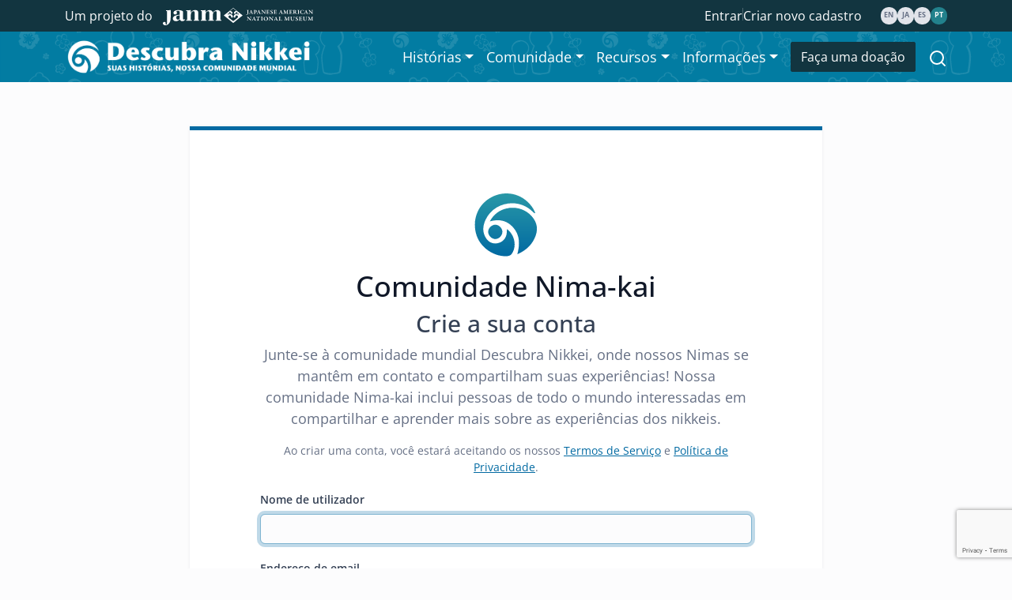

--- FILE ---
content_type: text/html; charset=utf-8
request_url: https://discovernikkei.org/pt/registration/register/?next=/pt/events/2010/9/21/
body_size: 34181
content:







<!doctype html>

<html>
	<head>
		
<!-- Google tag (gtag.js) -->
<script async src="https://www.googletagmanager.com/gtag/js?id=G-36H1GJ46XK"></script>
<script>
  window.dataLayer = window.dataLayer || [];
  function gtag(){dataLayer.push(arguments);}
  gtag('js', new Date());

  gtag('config', 'G-36H1GJ46XK');
</script>

		<!-- Google Tag Manager -->
<script>(function(w,d,s,l,i){w[l]=w[l]||[];w[l].push({'gtm.start':
new Date().getTime(),event:'gtm.js'});var f=d.getElementsByTagName(s)[0],
j=d.createElement(s),dl=l!='dataLayer'?'&l='+l:'';j.async=true;j.src=
'https://www.googletagmanager.com/gtm.js?id='+i+dl;f.parentNode.insertBefore(j,f);
})(window,document,'script','dataLayer','GTM-WSNTWZZQ');</script>
<!-- End Google Tag Manager -->

		<meta charset="utf-8" />
		<meta name="viewport" content="width=device-width, initial-scale=1">
		
		<link rel="stylesheet" type="text/css" href="https://devmedia.discovernikkei.org/static/v3/css/fonts.css" />
		<link rel="stylesheet" type="text/css" href="https://devmedia.discovernikkei.org/static/css/custom.css" />
		<link rel="stylesheet" href="https://cdn.jsdelivr.net/npm/bootstrap-icons@1.11.1/font/bootstrap-icons.css">
		
		<script src="https://devmedia.discovernikkei.org/static/external/jquery.js"></script> 
		
		<title>Crie a sua conta | Descubra Nikkei</title>
	</head>
	<body>
		<!-- Google Tag Manager (noscript) -->
<noscript><iframe src="https://www.googletagmanager.com/ns.html?id=GTM-WSNTWZZQ"
height="0" width="0" style="display:none;visibility:hidden"></iframe></noscript>
<!-- End Google Tag Manager (noscript) -->

		<!-- djlint:off H006,D018,H014,H013,T001,T002,H025 -->





<script>
    (function() {
      
      
      
      var cx = '013306181249278908565:t4wwglatfhy';
      var gcse = document.createElement('script');
      gcse.type = 'text/javascript';
      gcse.async = true;
      gcse.src = (document.location.protocol == 'https:' ? 'https:' : 'http:') +
          '//cse.google.com/cse.js?cx=' + cx;
      var s = document.getElementsByTagName('script')[0];
      s.parentNode.insertBefore(gcse, s);
    })();
</script>

<header id="navbar" class="vertical horizontal fixed-top d-print-none">
    <nav id="utility-nav" class="navbar navbar-expand-lg bg-teal-800 text-bg-dark fs-6 py-0 my-auto">
        <div class="container-lg justify-content-center">
            <div class="collapse navbar-collapse fs-6">
                <div class="me-auto">
                    <span class="me-2">Um projeto do</span>
                    <a href="https://www.janm.org/" target="_blank" >
                        <img fetchpriority='high'
                             src="https://devmedia.discovernikkei.org/static/v3/img/interface/janm_logo_white.svg"
                             alt="Japanese American National Museum"
                             id="header-janm-logo"
                        />
                    </a>
                </div>
                <ul class="account-menus d-flex align-items-center me-4 mb-0 gap-2 list-unstyled">
                    
                    
                        <li><a href="#" data-bs-toggle="modal" data-bs-target="#login-modal" class="text-white text-decoration-none">Entrar</a></li>
                        <li><div class="vr"></div></li>
                        <li><a href="/pt/registration/register/" class="text-white text-decoration-none">Criar novo cadastro</a></li>
                    
                </ul>
            </div>
            
            <div class="d-flex flex-row align-items-center gap-1">
                
                    <div class="d-flex flex-column">
                        <a href="/en/registration/register/" class="lang-badge lang-badge-en text-uppercase  text-decoration-none">en</a>
                    </div>
                
                    <div class="d-flex flex-column">
                        <a href="/ja/registration/register/" class="lang-badge lang-badge-ja text-uppercase  text-decoration-none">ja</a>
                    </div>
                
                    <div class="d-flex flex-column">
                        <a href="/es/registration/register/" class="lang-badge lang-badge-es text-uppercase  text-decoration-none">es</a>
                    </div>
                
                    <div class="d-flex flex-column">
                        <a href="/pt/registration/register/" class="lang-badge lang-badge-pt text-uppercase active text-decoration-none">pt</a>
                    </div>
                
            </div>
        </div>
    </nav>


    <nav id="main-nav" class="navbar p-0 navbar-expand-lg">
        <img src="https://devmedia.discovernikkei.org/static/v3/img/interface/navbar_bg.svg" class="img-as-background bg-alts-450 object-fit-cover" alt="" >
        <div class="h-100 container-lg d-flex flex-row flex-nowrap justify-space-between">
            <div class="h-100 d-flex justify-content-between align-items-center">
                <button class="navbar-toggler border-0 m-2" type="button" data-bs-toggle="offcanvas" data-bs-target="#offcanvasNavbar" aria-controls="offcanvasNavbar" aria-label="Toggle navigation">
                    <span class="navbar-toggler-icon">
                        <img src="https://devmedia.discovernikkei.org/static/v3/img/icons/navbar-toggler.svg" alt="">
                    </span>
                </button>
                <div class="py-2 h-100">
                    <a href="/pt/">
                        
                            <img
                                src="https://devmedia.discovernikkei.org/static/v3/img/interface/dn_logo_pt_white.png"
                                fetchpriority='high'
                                alt="Discover Nikkei Logo"
                                class="mh-100 mw-100"
                            />
                        
                    </a>
                </div>
            </div>
            <div class="offcanvas offcanvas-start" tabindex="-1" id="offcanvasNavbar" aria-labelledby="offcanvasNavbarLabel">
                <div class="offcanvas-header justify-content-end">
                    <button type="button" class="btn-close" data-bs-dismiss="offcanvas" aria-label="Close"></button>
                </div>
                <div class="offcanvas-body align-items-lg-center d-flex flex-column flex-lg-row justify-content-lg-end" id="main-nav-mobile">
                    <div id="searchbar" class="d-lg-none">
                        <gcse:searchbox-only resultsUrl="/pt/search/" id="cse"></gcse:searchbox-only>
                    </div>
                    <div class="navbar-nav me-2">
                        <div class="nav-item dropdown">
                            <a href="#" class="nav-link dropdown-toggle" role="button" data-bs-toggle="dropdown" aria-expanded="false">Histórias</a>
                            <div class="dropdown-menu">
                                <a class="dropdown-item" href="/pt/journal/">Jornal</a>
                                <a class="dropdown-item sub-sub-menu" href="/pt/journal/chronicles/">Cr&ocirc;nicas Nikkeis</a>
                                <a class="dropdown-item" href="/pt/interviews/">Entrevistas</a>
                                <a class="dropdown-item" href="/pt/nikkeialbum/">Álbum Nikkei</a>
                            </div>
                        </div>
                        <div class="nav-item dropdown">
                            <a href="#" class="nav-link dropdown-toggle" role="button" data-bs-toggle="dropdown" aria-expanded="false">Comunidade</a>
                            <div class="dropdown-menu">
                                <a class="dropdown-item" href="/pt/special/dn-20/"><span>&#x1f499; </span>20th Anniversary</a>
                                <a class="dropdown-item" href="/pt/users/">Nima-kai</a>
                                <a class="dropdown-item" href="/pt/events/">Eventos</a>
                                <a class="dropdown-item sub-sub-menu" href="/pt/events/dn-programs/">Programas Descubra Nikkei</a>
                                <a class="dropdown-item" href="/pt/community/nima-kai-traditions/">Tradições dos Nima-Kai</a>
                                <a class="dropdown-item" href="/pt/organizations/">Organizações</a>
                                <a class="dropdown-item" href="/pt/taiko/">Grupos de Taiko</a>
                                <a class="dropdown-item" href="/pt/10thanniversary/">10º aniversário</a>
                            </div>
                        </div>
                        <div class="nav-item dropdown">
                            <a href="#" class="nav-link dropdown-toggle" role="button" data-bs-toggle="dropdown" aria-expanded="false">Recursos</a>
                            <div class="dropdown-menu">
                                <a class="dropdown-item text-primary" href="/pt/resources/">Recursos</a>
                                <a class="dropdown-item" href="/pt/howto/">Dicas</a>
                                <a class="dropdown-item" href="/pt/resources/military/">Banco de Dados das Experiências Militares</a>
                            </div>
                        </div>
                        <div class="nav-item dropdown">
                              <a href="#" class="nav-link dropdown-toggle" role="button" data-bs-toggle="dropdown" aria-expanded="false">Informações</a>
                              <div class="dropdown-menu">
                                  <a class="dropdown-item text-primary" href="/pt/about/">Sobre o Projeto</a>
                                  <a class="dropdown-item" href="/pt/about/what-is-nikkei">O que é "Nikkei"?</a>
                                  <a class="dropdown-item" href="/pt/about/updates">Novidades sobre o Projeto</a>
                                  <a class="dropdown-item" href="/pt/about/support">Apoie o Projeto</a>
                                  <a class="dropdown-item sub-sub-menu" href="/pt/special/20-for-20/">Campanha 20 para 20</a>
                                  <a class="dropdown-item" href="/pt/about/contact">Contate-nos</a>
                                  <a class="dropdown-item" href="/pt/about/join-our-team">Junte-se à equipe do Descubra Nikkei!</a>
                                  <a class="dropdown-item" href="/pt/about/terms">Termos do Serviço</a>
                                  <a class="dropdown-item" href="/pt/about/privacy">Privacidade</a>
                                  <a class="dropdown-item" href="/pt/about/copyright">Advogado de Direitos Autorais</a>
                                </div>
                        </div>
                    </div>
                    <hr class="d-lg-none">
                    <a class="btn btn-dark mx-auto mx-lg-0 mb-3 mb-lg-0 col-6 col-lg-auto" href="https://host.nxt.blackbaud.com/adaptive-donor-form/?formId=df512047-78cf-4ac2-8664-ca3bdb280f6e&envid=p-rW1MLCCu406Jc6Awgqc34g&zone=usa" target="_blank">Faça uma doação</a>
                    <div class="d-flex align-items-center mx-4 mb-2 d-lg-none">
                        <span class="text-nowrap me-2 fs-6">Um projeto do</span>
                        <a href="https://www.janm.org/" target="_blank" >
                            <img
                                src="https://devmedia.discovernikkei.org/static/v3/img/interface/janm_logo_purple.svg"
                                alt="Japanese American National Museum"
                                class="img-fluid"
                            />
                        </a>
                    </div>
                    <div class="d-flex align-items-center mx-4 mb-2 d-lg-none">
                        <a href="https://www.nippon-foundation.or.jp/" target="_blank" >
                            <img
                                src="https://devmedia.discovernikkei.org/static/v3/img/interface/nippon-logo-wide.png"
                                alt="Nippon Foundation"
                                class="img-fluid"
                            />
                        </a>
                    </div>
                </div>
            </div>
            <div class="dropdown d-none d-lg-block ms-3">
                <a href="" type="button" class="py-3" data-bs-toggle="dropdown" aria-expanded="false" data-bs-auto-close="outside">
                    <img src="https://devmedia.discovernikkei.org/static/v3/img/icons/search_icon.svg" alt="Busca" class="header-icon" />
                </a>
                <div id="searchbar" class="dropdown-menu dropdown-menu-end p-0 bg-transparent border-0">
                    <gcse:searchbox-only resultsUrl="/pt/search/" id="cse"></gcse:searchbox-only>
                </div>
            </div>
            
            
            <button type="button" class="btn btn-dark d-lg-none my-2 btn-sm" data-bs-toggle="modal" data-bs-target="#login-modal">Entrar</button></li>
            
        </div>
    </nav>
</header>

		
			

<div class="d-none d-print-block">
    
        <img
            src="https://devmedia.discovernikkei.org/static/v3/img/interface/dn_logo_pt_blue.png"
            alt="Discover Nikkei Logo"
            class="col-8 mb-3"
        />
    
    <p>https://www.discovernikkei.org/pt/registration/register/</p>
</div>

		
		<main id="" class="main">
			
    <div class="container-lg">
        <div class="form-section-wrapper login-form-section-wrapper ">
            <img src="https://devmedia.discovernikkei.org/static/v3/img/icons/dn-brandmark-blue-gradient.svg" class="user-auth-form-dn-brandmark" alt="Discover Nikkei brandmark">
            <h1>Comunidade Nima-kai</h1>
            
    <h2>Crie a sua conta</h2>
    <p class="text-secondary">Junte-se à comunidade mundial Descubra Nikkei, onde nossos Nimas se mantêm em contato e compartilham suas experiências! Nossa comunidade Nima-kai inclui pessoas de todo o mundo interessadas em compartilhar e aprender mais sobre as experiências dos nikkeis.</p>
    <span class="small text-secondary mb-3">
        
        
        Ao criar uma conta, você estará aceitando os nossos <a href="/pt/about/terms" target="_blank">Termos de Serviço</a> e <a href="/pt/about/privacy" target="_blank">Política de Privacidade</a>.
    </span>
    

<div>
    

    <form method="post" id="registration_form" novalidate="novalidate" class="needs-validation d-flex flex-column text-start">
        <input type="hidden" name="csrfmiddlewaretoken" value="99bptGnDrL3KFkzWNCkeGsNwJJqxvtJZ7NPE4qVZTUJHdW8qYzvLEGVf2ytyxcp5">

        
            <div class="mb-3">
                <label for="id_username" class="form-label">Nome de utilizador</label>
                
                    <input type="text" name="username" maxlength="150" autofocus class="form-control" required id="id_username">
                
                
            </div>
        
            <div class="mb-3">
                <label for="id_email" class="form-label">Endereço de email</label>
                
                    <input type="email" name="email" maxlength="254" class="form-control" required id="id_email">
                
                
            </div>
        
            <div class="mb-3">
                <label for="id_password1" class="form-label">Palavra-passe</label>
                
                    <input type="password" name="password1" autocomplete="new-password" class="form-control" required id="id_password1">
                
                
            </div>
        
            <div class="mb-3">
                <label for="id_password2" class="form-label">Confirmação da palavra-passe</label>
                
                    <input type="password" name="password2" autocomplete="new-password" class="form-control" required aria-describedby="id_password2_helptext" id="id_password2">
                
                
            </div>
        

        
            <script src="https://www.google.com/recaptcha/api.js?render=6Lcnt-ImAAAAAKNXYWNfgapPY4pKMJltSpvloq7K"></script>
<script type="text/javascript">
    var element
    grecaptcha.ready(function() {
        element = document.querySelector('.g-recaptcha[data-widget-uuid="32a51c5d2630483985f3c4ec3f4159d6"]');
        element.form.addEventListener('submit', recaptchaFormSubmit);
    });
    function recaptchaFormSubmit(event) {
        event.preventDefault();
        
        grecaptcha.execute('6Lcnt-ImAAAAAKNXYWNfgapPY4pKMJltSpvloq7K', {})
        
        .then(function(token) {
            console.log("reCAPTCHA validated for 'data-widget-uuid=\"32a51c5d2630483985f3c4ec3f4159d6\"'. Setting input value...")
            element.value = token;
            element.form.submit();
        });
    }
</script>

<input
    type="hidden"
    name="captcha"
     class="g-recaptcha" required_score="0.7" data-sitekey="6Lcnt-ImAAAAAKNXYWNfgapPY4pKMJltSpvloq7K" id="id_captcha" data-widget-uuid="32a51c5d2630483985f3c4ec3f4159d6" data-callback="onSubmit_32a51c5d2630483985f3c4ec3f4159d6" data-size="normal"
>
        
        
          <input type="submit" class="btn btn-primary mb-3" value="Enviar" />
        
    </form>
</div>

    
  
  
  
  
  <span>OR</span>
  <hr>
  
  
    <a href="/pt/accounts/google/login/?next=%2Fpt%2Fevents%2F2010%2F9%2F21%2F"
       class="btn btn-outline-secondary mb-3">
      <img src="https://devmedia.discovernikkei.org/static/v3/img/icons/auth_social_icon_google.svg" alt="google icon" class="me-2">
      
      Entre com o Google</a>
    <a href="/pt/accounts/facebook/login/?next=%2Fpt%2Fevents%2F2010%2F9%2F21%2F"
       class="btn btn-outline-secondary mb-3">
      <img src="https://devmedia.discovernikkei.org/static/v3/img/icons/auth_social_icon_fb.svg" alt="facebook icon" class="me-2">
      
      Entre com o Facebook</a>
  


    <span class="small">Você já tem uma conta? <a href="/pt/accounts/login/">Entrar</a></span>

        </div>
    </div>

			
				

  <section class="position-relative mt-5">
    <img src="https://devmedia.discovernikkei.org/static/v3/img/interface/wave_bg.svg" class="img-as-background object-fit-cover" alt="">
    <div class="container-lg py-5">
      
      <h2 class="text-white mb-4 fw-bold">Atualizações do Site</h2>
      <div class="row row-cols-md-3 g-3">
        
          <div>
            <div class="card h-100">
    <div class="card-body shadow">
        <a href="https://discovernikkei.org/pt/journal/chronicles/family2/"
           class="text-primary fw-bold text-decoration-none stretched-link">CRÔNICAS NIKKEIS #14</a>
        <div class="row mt-2 gx-3">
            
                <div class="col-4">
                    <div class="ratio ratio-1x1">
                        <img src="https://devmedia.discovernikkei.org/album/items/1/0/10481/nikkei-chronicles-nikkei-family-2-PT.png" alt=""
                             class="w-100 h-100 object-fit-cover"/>
                    </div>
                </div>
            
            <div class="col">
                <strong>Família Nikkei 2: Relembrando Raízes, Deixando Legados</strong>
</br>
Leia as histórias y dê uma estrela para as que você gosta! Ajude-nos a selecionar o Favorito da Comunidade.
</br>
<em><strong>Vote no Favorito Nima-kai!</strong></em>
            </div>
        </div>
    </div>
</div>

          </div>
        
          <div>
            <div class="card h-100">
    <div class="card-body shadow">
        <a href="https://discovernikkei.org/pt/special/20-for-20/"
           class="text-primary fw-bold text-decoration-none stretched-link">APOIE O PROJETO</a>
        <div class="row mt-2 gx-3">
            
                <div class="col-4">
                    <div class="ratio ratio-1x1">
                        <img src="https://devmedia.discovernikkei.org/static/v3/img/interface/discover-nikkei-20-for-20-logo.png" alt=""
                             class="w-100 h-100 object-fit-cover"/>
                    </div>
                </div>
            
            <div class="col">
                A <strong>campanha 20 para 20</strong> do Descubra Nikkei comemora nossos primeiros 20 anos e começa os próximos 20. Saiba mais e doe!
            </div>
        </div>
    </div>
</div>

          </div>
        
          <div>
            <div class="card h-100">
    <div class="card-body shadow">
        <a href="https://discovernikkei.org/pt/journal/series/20-years-of-discover-nikkei/"
           class="text-primary fw-bold text-decoration-none stretched-link">COMPARTILHE SUAS MEMÓRIAS</a>
        <div class="row mt-2 gx-3">
            
                <div class="col-4">
                    <div class="ratio ratio-1x1">
                        <img src="https://devmedia.discovernikkei.org/cache/a0/51/a051c22740f0488bd0f2ac1ab2926910.png" alt=""
                             class="w-100 h-100 object-fit-cover"/>
                    </div>
                </div>
            
            <div class="col">
                Estamos coletando as reflexões da nossa comunidade sobre os primeiros 20 anos do Descubra Nikkei. Confira o tópico deste mês e envie-nos sua resposta!
            </div>
        </div>
    </div>
</div>

          </div>
        
      </div>
    </div>
  </section>


			
		</main>
		


<footer>

<div class="top-footer text-white text-center d-print-none border-primary-subtle border-top">
	<div class="container-lg">
		<div class="row">
			<div class="col top-footer-col">
				<img src="https://devmedia.discovernikkei.org/static/v3/img/icons/envelope.svg" class="top-footer-icon" alt="">
				<h2 class="fs-4 text-white mb-0 lh-base">Inscreva-se na Nossa Newsletter</h2>
				<span class="fs-6">Inscreva-se na nossa newsletter para receber conteúdo exclusivo.</span>
				
				<a href="https://lp.constantcontactpages.com/sl/JRtDf2E/DNsignupEN" class="btn btn-dark">Inscreva-se</a>
				
			</div>
			<div class="col top-footer-col">
				<img src="https://devmedia.discovernikkei.org/static/v3/img/icons/three_kokeshi.svg" class="top-footer-icon" alt="">
				<h2 class="fs-4 text-white mb-0 lh-base">Apoie o Projeto</h2>
				<span class="fs-6">Para continuar a expandir este projeto, precisamos da sua ajuda!</span>
				<a href="/pt/about/support" class="btn btn-dark">Como ajudar</a>
			</div>
		</div>
	</div>
</div>

<div class="container-fluid bg-teal-800 text-bg-dark d-print-none">
    <div class="py-5 container-lg">
        <div class="d-flex flex-column flex-lg-row justify-content-between">
            <div class="mb-3 d-none d-lg-block">
                <h2 class="fw-normal fs-6 lh-base mb-2 p-0 nav-item text-teal-200">Histórias</h2>
                <ul class="nav flex-column">
                    <li class="nav-item mb-2"><a href="/pt/journal/" class="nav-link p-0 text-white">Jornal</a></li>
                    <li class="nav-item mb-2"><a href="/pt/journal/chronicles/" class="nav-link p-0 ps-2 text-white">Cr&ocirc;nicas Nikkeis</a></li>
                    <li class="nav-item mb-2"><a href="/pt/interviews/" class="nav-link p-0 text-white">Entrevistas</a></li>
                    <li class="nav-item mb-2"><a href="/pt/nikkeialbum/" class="nav-link p-0 text-white">Álbum Nikkei</a></li>
                    <li class="nav-item mb-2"><a href="/pt/community/nima-kai-traditions/" class="nav-link p-0 text-white">Tradições dos Nima-Kai</a></li>
                </ul>
            </div>
            <div class="mb-3 d-none d-lg-block">
                <h2 class="fw-normal fs-6 lh-base mb-2 p-0 nav-item text-teal-200">Comunidade</h2>
                <ul class="nav flex-column">
                    <li class="nav-item mb-2"><a href="/pt/users/" class="nav-link p-0 text-white">Nima-kai</a></li>
                    <li class="nav-item mb-2"><a href="/pt/events/" class="nav-link p-0 text-white">Eventos</a></li>
                    <li class="nav-item mb-2"><a href="/pt/events/dn-programs/" class="nav-link p-0 ps-2 text-white">Programas Descubra Nikkei</a></li>
                    <li class="nav-item mb-2"><a href="/pt/organizations/" class="nav-link p-0 text-white">Organizações</a></li>
                    <li class="nav-item mb-2"><a href="/pt/taiko/" class="nav-link p-0 text-white">Grupos de Taiko</a></li>
                    <li class="nav-item mb-2"><a href="/pt/10thanniversary/" class="nav-link p-0 text-white">10º aniversário</a></li>
                </ul>
            </div>
            <div class="mb-3 d-none d-lg-block">
                <h2 class="fw-normal fs-6 lh-base nav-item mb-2"><a href="/pt/resources/" class="nav-link p-0 text-teal-200">Recursos</a></h2></li>
                <ul class="nav flex-column">
                    <li class="nav-item mb-2"><a href="/pt/howto/" class="nav-link p-0 text-white">Dicas</a></li>
                    <li class="nav-item mb-2"><a href="/pt/resources/military/" class="nav-link p-0 text-white">Banco de Dados das Experiências Militares</a></li>
                </ul>
            </div>
            <div class="mb-3 d-none d-lg-block">
                <h2 class="fw-normal fs-6 lh-base nav-item mb-2"><a href="/pt/about/" class="nav-link p-0 text-teal-200">Informações</a></h2>
                <ul class="nav flex-column">
                    <li class="nav-item mb-2"><a href="/pt/about/what-is-nikkei" class="nav-link p-0 text-white">O que é "Nikkei"?</a></li>
                    <li class="nav-item mb-2"><a href="/pt/about/updates" class="nav-link p-0 text-white">Novidades sobre o Projeto</a></li>
                    <li class="nav-item mb-2"><a href="/pt/about/support" class="nav-link p-0 text-white">Apoie o Projeto</a></li>
                    <li class="nav-item mb-2"><a href="/pt/about/contact" class="nav-link p-0 text-white">Contate-nos</a></li>
                    <li class="nav-item mb-2"><a href="/pt/about/join-our-team" class="nav-link p-0 text-white">Junte-se à equipe do Descubra Nikkei!</a></li>
                    <li class="nav-item mb-2"><a href="/pt/about/terms" class="nav-link p-0 text-white">Termos do Serviço</a></li>
                    <li class="nav-item mb-2"><a href="/pt/about/privacy" class="nav-link p-0 text-white">Privacidade</a></li>
                    <li class="nav-item mb-2"><a href="/pt/about/copyright" class="nav-link p-0 text-white">Advogado de Direitos Autorais</a></li>
                </ul>
            </div>
            <div class="text-center">
                <div class="d-flex flex-column align-items-center">
                    <h2 class="fw-normal fs-6 mb-3 lh-base text-white">Siga-nos</h2>
                    <ul class="d-flex gap-3 mb-4 mb-lg-5 list-unstyled">
                        <li>
                            <a href="https://www.facebook.com/discovernikkei" target="_blank">
                                <img src="https://devmedia.discovernikkei.org/static/v3/img/icons/social_facebook_white.svg" alt="facebook" class="footer-social-icon">
                            </a>
                        </li>
                        
                            <li>
                                <a href="https://www.instagram.com/descubranikkei/" target="_blank">
                        
                                    <img src="https://devmedia.discovernikkei.org/static/v3/img/icons/social_instagram_white.svg" alt="twitter" class="footer-social-icon">
                                </a>
                            </li>
                        <li>
                            <a href="https://bsky.app/profile/discovernikkei.bsky.social" target="_blank">
                                <img src="https://devmedia.discovernikkei.org/static/v3/img/icons/social_bluesky_white.png" alt="bluesky" class="footer-social-icon">
                            </a>
                        </li>
                        <li>
                            <a href="https://www.youtube.com/discovernikkei" target="_blank">
                                <img src="https://devmedia.discovernikkei.org/static/v3/img/icons/social_youtube_white.svg" alt="youtube" class="footer-social-icon">
                            </a>
                        </li>
                    </ul>
                </div>
                <div class="d-none d-lg-flex flex-column">
                    <a href="https://www.nippon-foundation.or.jp/" target="_blank">
                        <img src="https://devmedia.discovernikkei.org/static/v3/img/interface/nippon-logo-square.png" id="footer-nippon-logo-square" alt="Nippon Foundation Logo">
                    </a>
                </div>
                <div class="d-lg-none text-center">
                    <p>Contate-nos</p>
                    <p class="contact-detail">
                        Japanese American National Museum<br>
                        100 N. Central Ave.<br>
                        Los Angeles, CA 90012, USA</p>
                </div>
            </div>
        </div>

        <div class="text-center py-4 my-4 border-top border-primary border-opacity-25">
            <div class="d-flex d-lg-none flex-row justify-content-center align-items-center my-4">
                <span class="me-3">Um projeto do</span>
                <a href="https://www.janm.org/" target="_blank" >
                    <img
                        src="https://devmedia.discovernikkei.org/static/v3/img/interface/janm_logo_white.svg"
                        alt="Japanese American National Museum Logo"
                        id="footer-janm-logo"
                    />
                </a>
            </div>
            <div class="d-flex d-lg-none flex-row justify-content-center align-items-center mb-4">
                <a href="https://www.nippon-foundation.or.jp/" target="_blank">
                    <img src="https://devmedia.discovernikkei.org/static/v3/img/interface/nippon-logo-wide.png"
                         alt="Nippon Foundation logo"
                         id="footer-nippon-logo"
                    >
                </a>
            </div>
            <p class="text-gray-400 text-uppercase copyright-text">&copy; 2005-2025 Japanese American National Museum</p>
        </div>
  </footer>
</div>
</footer>

		
		
		


<div class="modal" id="login-modal" tabindex="-1"aria-hidden="true" aria-labelledby="heading-login-modal">
    <div class="modal-dialog modal-dialog-centered">
        <div class="modal-content text-center">
            <div class="modal-header flex-column border-0">
                <button type="button" class="btn-close" data-bs-dismiss="modal" aria-label="Close"></button>
            </div>
            <div class="modal-body d-flex flex-column">
                <div id="login-modal-alert" class="alert alert-danger" style="display: none"></div>
                <img src="https://devmedia.discovernikkei.org/static/v3/img/icons/dn-brandmark-blue-gradient.svg" class="user-auth-form-dn-brandmark" alt="Discover Nikkei brandmark">
                <h1 id="heading-login-modal">Comunidade Nima-kai<br><span class="h2">Login da Conta</span></h1>
                
<span class="small text-secondary mb-3">
    
    
    Ao fazer o login, você está aceitando os nossos <a href="/pt/about/terms" target="_blank">Termos de Serviço</a> e reconhecendo a nossa <a href="/pt/about/privacy" target="_blank">Política de Privacidade</a>.
</span>

                <div class="login-form"></div>
                <div class="w-100 d-flex justify-content-between">
                    <span class="text-left small">Não tem uma conta? <a href="/pt/registration/register/" >Inscrever-se</a></span>
                    <span class="text-right small"><a href="/pt/users/password_reset/" >Esqueceu-se da sua palavra-passe?</a></span>
                </div>
                
  
  
  
  
  <span>OR</span>
  <hr>
  
  
    <a href="/pt/accounts/google/login/?next=%2Fpt%2Fevents%2F2010%2F9%2F21%2F?next=/pt/registration/register/"
       class="btn btn-outline-secondary mb-3">
      <img src="https://devmedia.discovernikkei.org/static/v3/img/icons/auth_social_icon_google.svg" alt="google icon" class="me-2">
      
      Entre com o Google</a>
    <a href="/pt/accounts/facebook/login/?next=%2Fpt%2Fevents%2F2010%2F9%2F21%2F?next=/pt/registration/register/"
       class="btn btn-outline-secondary mb-3">
      <img src="https://devmedia.discovernikkei.org/static/v3/img/icons/auth_social_icon_fb.svg" alt="facebook icon" class="me-2">
      
      Entre com o Facebook</a>
  


            </div>
        </div>
    </div>
</div>

		<script src="https://cdn.jsdelivr.net/npm/bootstrap@5.3.2/dist/js/bootstrap.bundle.min.js" integrity="sha384-C6RzsynM9kWDrMNeT87bh95OGNyZPhcTNXj1NW7RuBCsyN/o0jlpcV8Qyq46cDfL" crossorigin="anonymous"></script>
		<script>
			$('#login-modal').on('show.bs.modal', function (event) {
				const modal = $('#login-modal');
				// Button that triggered the modal
				const button = event.relatedTarget
				const alert = button.getAttribute('data-bs-alert')

				$.ajax({
					type: "GET",
					url: "/pt/login/modal/", // accesses accounts.views.ModalLoginView
					success: function (msg) {
						modal.find('.login-form').html(msg);
						if(alert == 'account-required'){
							modal.find('#login-modal-alert').show();
							modal.find('#login-modal-alert').text("Você precisa estar logado/a para acessar este recurso.");
						}
					}
				});

				modal.on('submit', '#login-form', function (e) {
					modal.find('input[type="submit"]').prop('disabled', true);
					$.ajax({
						type: "POST",
						url: "/pt/login/modal/", // accesses accounts.views.ModalLoginView
						data: $(this).serialize(),
						success: function (msg) {
							if ($(msg).find(".invalid-feedback").length || $(msg).find(".non-field-errors").length) {
								modal.find('.login-form').html(msg);
								modal.find('input[type="submit"]').prop('disabled', false);
							} else {
								location.reload();
							}
						} // success
					}); // ajax
					e.preventDefault();
				}); // submit
			})
		</script>
		
		<script>
			const tooltipTriggerList = document.querySelectorAll('[data-bs-toggle="tooltip"]')
			const tooltipList = [...tooltipTriggerList].map(tooltipTriggerEl => new bootstrap.Tooltip(tooltipTriggerEl))
		</script>
		
		
	</body>
</html>


--- FILE ---
content_type: text/html; charset=utf-8
request_url: https://www.google.com/recaptcha/api2/anchor?ar=1&k=6Lcnt-ImAAAAAKNXYWNfgapPY4pKMJltSpvloq7K&co=aHR0cHM6Ly9kaXNjb3Zlcm5pa2tlaS5vcmc6NDQz&hl=en&v=TkacYOdEJbdB_JjX802TMer9&size=invisible&anchor-ms=20000&execute-ms=15000&cb=vdrurll1h1ve
body_size: 45614
content:
<!DOCTYPE HTML><html dir="ltr" lang="en"><head><meta http-equiv="Content-Type" content="text/html; charset=UTF-8">
<meta http-equiv="X-UA-Compatible" content="IE=edge">
<title>reCAPTCHA</title>
<style type="text/css">
/* cyrillic-ext */
@font-face {
  font-family: 'Roboto';
  font-style: normal;
  font-weight: 400;
  src: url(//fonts.gstatic.com/s/roboto/v18/KFOmCnqEu92Fr1Mu72xKKTU1Kvnz.woff2) format('woff2');
  unicode-range: U+0460-052F, U+1C80-1C8A, U+20B4, U+2DE0-2DFF, U+A640-A69F, U+FE2E-FE2F;
}
/* cyrillic */
@font-face {
  font-family: 'Roboto';
  font-style: normal;
  font-weight: 400;
  src: url(//fonts.gstatic.com/s/roboto/v18/KFOmCnqEu92Fr1Mu5mxKKTU1Kvnz.woff2) format('woff2');
  unicode-range: U+0301, U+0400-045F, U+0490-0491, U+04B0-04B1, U+2116;
}
/* greek-ext */
@font-face {
  font-family: 'Roboto';
  font-style: normal;
  font-weight: 400;
  src: url(//fonts.gstatic.com/s/roboto/v18/KFOmCnqEu92Fr1Mu7mxKKTU1Kvnz.woff2) format('woff2');
  unicode-range: U+1F00-1FFF;
}
/* greek */
@font-face {
  font-family: 'Roboto';
  font-style: normal;
  font-weight: 400;
  src: url(//fonts.gstatic.com/s/roboto/v18/KFOmCnqEu92Fr1Mu4WxKKTU1Kvnz.woff2) format('woff2');
  unicode-range: U+0370-0377, U+037A-037F, U+0384-038A, U+038C, U+038E-03A1, U+03A3-03FF;
}
/* vietnamese */
@font-face {
  font-family: 'Roboto';
  font-style: normal;
  font-weight: 400;
  src: url(//fonts.gstatic.com/s/roboto/v18/KFOmCnqEu92Fr1Mu7WxKKTU1Kvnz.woff2) format('woff2');
  unicode-range: U+0102-0103, U+0110-0111, U+0128-0129, U+0168-0169, U+01A0-01A1, U+01AF-01B0, U+0300-0301, U+0303-0304, U+0308-0309, U+0323, U+0329, U+1EA0-1EF9, U+20AB;
}
/* latin-ext */
@font-face {
  font-family: 'Roboto';
  font-style: normal;
  font-weight: 400;
  src: url(//fonts.gstatic.com/s/roboto/v18/KFOmCnqEu92Fr1Mu7GxKKTU1Kvnz.woff2) format('woff2');
  unicode-range: U+0100-02BA, U+02BD-02C5, U+02C7-02CC, U+02CE-02D7, U+02DD-02FF, U+0304, U+0308, U+0329, U+1D00-1DBF, U+1E00-1E9F, U+1EF2-1EFF, U+2020, U+20A0-20AB, U+20AD-20C0, U+2113, U+2C60-2C7F, U+A720-A7FF;
}
/* latin */
@font-face {
  font-family: 'Roboto';
  font-style: normal;
  font-weight: 400;
  src: url(//fonts.gstatic.com/s/roboto/v18/KFOmCnqEu92Fr1Mu4mxKKTU1Kg.woff2) format('woff2');
  unicode-range: U+0000-00FF, U+0131, U+0152-0153, U+02BB-02BC, U+02C6, U+02DA, U+02DC, U+0304, U+0308, U+0329, U+2000-206F, U+20AC, U+2122, U+2191, U+2193, U+2212, U+2215, U+FEFF, U+FFFD;
}
/* cyrillic-ext */
@font-face {
  font-family: 'Roboto';
  font-style: normal;
  font-weight: 500;
  src: url(//fonts.gstatic.com/s/roboto/v18/KFOlCnqEu92Fr1MmEU9fCRc4AMP6lbBP.woff2) format('woff2');
  unicode-range: U+0460-052F, U+1C80-1C8A, U+20B4, U+2DE0-2DFF, U+A640-A69F, U+FE2E-FE2F;
}
/* cyrillic */
@font-face {
  font-family: 'Roboto';
  font-style: normal;
  font-weight: 500;
  src: url(//fonts.gstatic.com/s/roboto/v18/KFOlCnqEu92Fr1MmEU9fABc4AMP6lbBP.woff2) format('woff2');
  unicode-range: U+0301, U+0400-045F, U+0490-0491, U+04B0-04B1, U+2116;
}
/* greek-ext */
@font-face {
  font-family: 'Roboto';
  font-style: normal;
  font-weight: 500;
  src: url(//fonts.gstatic.com/s/roboto/v18/KFOlCnqEu92Fr1MmEU9fCBc4AMP6lbBP.woff2) format('woff2');
  unicode-range: U+1F00-1FFF;
}
/* greek */
@font-face {
  font-family: 'Roboto';
  font-style: normal;
  font-weight: 500;
  src: url(//fonts.gstatic.com/s/roboto/v18/KFOlCnqEu92Fr1MmEU9fBxc4AMP6lbBP.woff2) format('woff2');
  unicode-range: U+0370-0377, U+037A-037F, U+0384-038A, U+038C, U+038E-03A1, U+03A3-03FF;
}
/* vietnamese */
@font-face {
  font-family: 'Roboto';
  font-style: normal;
  font-weight: 500;
  src: url(//fonts.gstatic.com/s/roboto/v18/KFOlCnqEu92Fr1MmEU9fCxc4AMP6lbBP.woff2) format('woff2');
  unicode-range: U+0102-0103, U+0110-0111, U+0128-0129, U+0168-0169, U+01A0-01A1, U+01AF-01B0, U+0300-0301, U+0303-0304, U+0308-0309, U+0323, U+0329, U+1EA0-1EF9, U+20AB;
}
/* latin-ext */
@font-face {
  font-family: 'Roboto';
  font-style: normal;
  font-weight: 500;
  src: url(//fonts.gstatic.com/s/roboto/v18/KFOlCnqEu92Fr1MmEU9fChc4AMP6lbBP.woff2) format('woff2');
  unicode-range: U+0100-02BA, U+02BD-02C5, U+02C7-02CC, U+02CE-02D7, U+02DD-02FF, U+0304, U+0308, U+0329, U+1D00-1DBF, U+1E00-1E9F, U+1EF2-1EFF, U+2020, U+20A0-20AB, U+20AD-20C0, U+2113, U+2C60-2C7F, U+A720-A7FF;
}
/* latin */
@font-face {
  font-family: 'Roboto';
  font-style: normal;
  font-weight: 500;
  src: url(//fonts.gstatic.com/s/roboto/v18/KFOlCnqEu92Fr1MmEU9fBBc4AMP6lQ.woff2) format('woff2');
  unicode-range: U+0000-00FF, U+0131, U+0152-0153, U+02BB-02BC, U+02C6, U+02DA, U+02DC, U+0304, U+0308, U+0329, U+2000-206F, U+20AC, U+2122, U+2191, U+2193, U+2212, U+2215, U+FEFF, U+FFFD;
}
/* cyrillic-ext */
@font-face {
  font-family: 'Roboto';
  font-style: normal;
  font-weight: 900;
  src: url(//fonts.gstatic.com/s/roboto/v18/KFOlCnqEu92Fr1MmYUtfCRc4AMP6lbBP.woff2) format('woff2');
  unicode-range: U+0460-052F, U+1C80-1C8A, U+20B4, U+2DE0-2DFF, U+A640-A69F, U+FE2E-FE2F;
}
/* cyrillic */
@font-face {
  font-family: 'Roboto';
  font-style: normal;
  font-weight: 900;
  src: url(//fonts.gstatic.com/s/roboto/v18/KFOlCnqEu92Fr1MmYUtfABc4AMP6lbBP.woff2) format('woff2');
  unicode-range: U+0301, U+0400-045F, U+0490-0491, U+04B0-04B1, U+2116;
}
/* greek-ext */
@font-face {
  font-family: 'Roboto';
  font-style: normal;
  font-weight: 900;
  src: url(//fonts.gstatic.com/s/roboto/v18/KFOlCnqEu92Fr1MmYUtfCBc4AMP6lbBP.woff2) format('woff2');
  unicode-range: U+1F00-1FFF;
}
/* greek */
@font-face {
  font-family: 'Roboto';
  font-style: normal;
  font-weight: 900;
  src: url(//fonts.gstatic.com/s/roboto/v18/KFOlCnqEu92Fr1MmYUtfBxc4AMP6lbBP.woff2) format('woff2');
  unicode-range: U+0370-0377, U+037A-037F, U+0384-038A, U+038C, U+038E-03A1, U+03A3-03FF;
}
/* vietnamese */
@font-face {
  font-family: 'Roboto';
  font-style: normal;
  font-weight: 900;
  src: url(//fonts.gstatic.com/s/roboto/v18/KFOlCnqEu92Fr1MmYUtfCxc4AMP6lbBP.woff2) format('woff2');
  unicode-range: U+0102-0103, U+0110-0111, U+0128-0129, U+0168-0169, U+01A0-01A1, U+01AF-01B0, U+0300-0301, U+0303-0304, U+0308-0309, U+0323, U+0329, U+1EA0-1EF9, U+20AB;
}
/* latin-ext */
@font-face {
  font-family: 'Roboto';
  font-style: normal;
  font-weight: 900;
  src: url(//fonts.gstatic.com/s/roboto/v18/KFOlCnqEu92Fr1MmYUtfChc4AMP6lbBP.woff2) format('woff2');
  unicode-range: U+0100-02BA, U+02BD-02C5, U+02C7-02CC, U+02CE-02D7, U+02DD-02FF, U+0304, U+0308, U+0329, U+1D00-1DBF, U+1E00-1E9F, U+1EF2-1EFF, U+2020, U+20A0-20AB, U+20AD-20C0, U+2113, U+2C60-2C7F, U+A720-A7FF;
}
/* latin */
@font-face {
  font-family: 'Roboto';
  font-style: normal;
  font-weight: 900;
  src: url(//fonts.gstatic.com/s/roboto/v18/KFOlCnqEu92Fr1MmYUtfBBc4AMP6lQ.woff2) format('woff2');
  unicode-range: U+0000-00FF, U+0131, U+0152-0153, U+02BB-02BC, U+02C6, U+02DA, U+02DC, U+0304, U+0308, U+0329, U+2000-206F, U+20AC, U+2122, U+2191, U+2193, U+2212, U+2215, U+FEFF, U+FFFD;
}

</style>
<link rel="stylesheet" type="text/css" href="https://www.gstatic.com/recaptcha/releases/TkacYOdEJbdB_JjX802TMer9/styles__ltr.css">
<script nonce="qVgzVcahH5HWyClKbOLkZQ" type="text/javascript">window['__recaptcha_api'] = 'https://www.google.com/recaptcha/api2/';</script>
<script type="text/javascript" src="https://www.gstatic.com/recaptcha/releases/TkacYOdEJbdB_JjX802TMer9/recaptcha__en.js" nonce="qVgzVcahH5HWyClKbOLkZQ">
      
    </script></head>
<body><div id="rc-anchor-alert" class="rc-anchor-alert"></div>
<input type="hidden" id="recaptcha-token" value="[base64]">
<script type="text/javascript" nonce="qVgzVcahH5HWyClKbOLkZQ">
      recaptcha.anchor.Main.init("[\x22ainput\x22,[\x22bgdata\x22,\x22\x22,\[base64]/[base64]/[base64]/[base64]/ODU6NzksKFIuUF89RixSKSksUi51KSksUi5TKS5wdXNoKFtQZyx0LFg/[base64]/[base64]/[base64]/[base64]/bmV3IE5bd10oUFswXSk6Vz09Mj9uZXcgTlt3XShQWzBdLFBbMV0pOlc9PTM/bmV3IE5bd10oUFswXSxQWzFdLFBbMl0pOlc9PTQ/[base64]/[base64]/[base64]/[base64]/[base64]/[base64]\\u003d\\u003d\x22,\[base64]\x22,\x22wrN4H8Khwp/CrhMcRsOZw7Ezwr/DuwbCmsOWF8KlE8OyE0/DsRDCiMOKw7zCoz4wecOzw6jCl8O2LE/DusOrwrETwpjDlsOdOMOSw6jCrMKtwqXCrMOBw7TCq8OHc8O4w6/[base64]/[base64]/Ci8O2JcKrXMKvbVsMw7DCuiQ5OAYKwozChxzDhsKEw5DDlXrCqMOSKRrCoMK8HMKOwr/CqFhQe8K9I8OTaMKhGsOfw4LCgF/ChcKeYnUEwqpzC8OrFW0TJ8KZM8O1w5DDncKmw4HCucOIF8KQZwJBw6jChsKJw6hswrrDrXLCgsOBwqHCt1nCsi7DtFwVw6/Cr0VKw7PCsRzDvWh7wqfDnEPDnMOYcF/CncO3wqVJa8K5HmArEsKtw4R9w53DtMKzw5jCgR4Bb8O0w67DhcKJwqxGwoAxVMKESVXDr1/DksKXwp/CusKqwpZVwoPDim/CsATCssK+w5BvRHFIflvCln7CoTnCscKpwqXDk8ORDsObfsOzwpkzEcKLwoB6w7FlwpB4wqh6K8Obw6rCkjHCosKtcWckNcKFwobDnz1NwpNWccKTEsOWRSzCkXdMMEPCvA5/w4YRQcKuA8Kvw6bDqX3CpijDpMKrRsO1wrDCtVjCgkzCoH3CnSpKH8Kmwr/CjBg/wqFPw5nCrUdQPHYqFA8rwpzDswLDr8OHWinCg8OeSDt8wqItwo5wwp9wwpXDlkwZw4XDlAHCj8OpJFvCoC8TwqjChAkxJ1TCnxEwYMOtaEbCkFw7w4rDusKRwrIDZWnCgUMbA8KwC8O/woXDohTCqFTDlcO4VMKaw6TChcOrw5lvBQ/Dh8KOWsKxw6ZlNMONw7cGwqrCi8KIAMKPw5Utw45iSsOwT2PCksOYwo5Lw7/CisKUw7HDssOdKyfDuMKUMTHCs3jCuEjCpsKIw50AT8ODcmBtBQd8CQsDw6TCnS0wwrbDglLDn8OKwrc0w6zCmVs9BVrDg281K33DsChqw5okPx/CkMO/wpDChRR4w6RZw47Dm8ORwqHDt1TCosOkwo8twpnDvMOASMKRDiNQw74NMMKVQMK/fA17dsKfwr/CiCrDrAxIw5UTG8Kzw5vDt8Oqw7xvbcOBw6zCqULCu2MSeEQ9w6VbF0TCtcOyw4l4BABwYHcowr1xw5sdIsKBGhR1wpkew6FzV2DCs8OJwqlZw6zDtl9Ya8ONXFByb8O3w5PDhcOOA8KdCsOzZMKFwq8jJUBmwrpVDUTCuyLCl8Ogw408wpsRwosHHA/CrMKsVj4LwqLDrMKqwrE2wrvDu8Ohw6xsbi4ow4Isw5zDtMKfVMOSwpliWcKEw5J9EcOuw71mGx/CvmHChg7ClsKIZcO0w47Djgt/w4YIw6UGwqd0w4Vqw6JKwpAlwpDCrTXCojbCqi7DmmMcwq0lf8KQwrdCExVwNQUEw6hNwpElwq3Dj3xHMcKMRMKCa8Ovw7zDt1FpLcOfwrvCk8K9w5LDi8Kbw6nDmyJ2wpEVDxPDk8K7w41BB8KeXm93woYbcsOkwrPClnkLwovCrHrCmsO4w7YIMBHDjMKmwrsQHC/[base64]/Dh8ODOsKhV8OmR8K3YsKnw7PDsMO5w7kZeQPCm3nCoMOlbsKDwqTCssO8NkA+dcO8wrtfXQFZwplpGU3CncOhJMOMwowEK8O8w4cjw4rCj8KNw5vDusKOwpvCl8K0F0TCtRF8w7XDthnDqmDCpMKCFsOsw79wOMKKw4R0asKdw4V9ZCEFw5ZLwo/ClMKjw7bDlcOiQQlzccOuwrvCplXClMOBZsK6wr7DssOZw4vChh7Dg8ONwppvIsORK34DE8O1BGPDuGc+a8OZPcKLwqBFFMOewr/CpjIDAnUpw7glwrPDk8O/wqzCgcKTYzhlYMKkw5UjwqzCqFdJbcKrwqLCmcOFBgliHsOKw5d4wqjCtMKrA2vCmWjCgsK2w4dkw5LDqsKjZsK7FC3DkMOcPGPCmcO/wrHCk8Kwwphvw7PCp8KsUcKDRMKlb1LDvsO8X8Kbwq82RSl7w7jDs8O4LE8qN8Ojw4wqw4LCv8OlIsOWw7sVw7ElWmdgw7Vuw6RDBzxkw5IEwq3Cs8KtwqrCsMOJPG3DtV/DjMOsw50KwoB9wrw/w7gvw7pJwr3Dm8OtQ8KnScOSXEsLwqzDrsKxw5bCpcO/wr5Sw4/Ct8KgSycCMcKFY8OrJ01HwqLDlMO5K8K3eS4Pw7DCpGTCjlFdIMKOXjdNw4PCr8Kuw4jDum5awrQswqDDt1rChxjCrsOVwrPCsg1YacKawqbCklPCjhIqw5F1wr/Di8OCPiRow5tdwqzDrcOmw6Z3IEjDr8OQB8OrBcK+DEI0cyEMMsOGw6khJibCp8KOGsKpSMK4woTChMO/[base64]/w7XDjBRjwqbCmjzCuxvDpcO6w4oYVATDrcKBwp/Co0/[base64]/ChcOJO8OAwpXCrcKnwo7CoyYDIMOIw6wefgZUwqLCvRjCohLCrsK1cGnCuy7Ci8KKVwQPe0MjbsKjwrFPw78nKjXDk1Bow5XCsCx3wpTCmGnCs8O9cQYcwowcKisaw5pVN8K7NMKIw7FgF8OLBzzCgFBLAhjDscOTKcKcUVE3YF/[base64]/CocO/[base64]/DgxzDnVnCvEcHL8OCAMKuw5/Dl8K7chPDiMKyfkbDnsOcCsOWUxA9O8KNwpXDhsOvw6fCqG7DkcKKNsOWw6XCrcKvT8OdRsKbw7dJTk8iw43Dh1TCn8OYG1HCiVfCtGYtw6/DgghlPcKuwrnCq0PCgx5+w7gVwonCjVPDpATDsQDCscKbBMOUw6d3XMOGI27DpMOUw6jDiFYtYcOWw5vDiC/CmFlgZMKfYE7CmcKMVivChQnDrsKtP8Okwo5/Py/ClwrCoBJvw4TDl33DuMK+wqwCO2xrWQJNdQtSCMO3w7c8XGbDlcOpw7jDl8OBw47DqX/CpsKrwrLDtsKaw5lcYWnDlUIqw6bDm8OeL8OIw5rDpGPCjWsowoA8wpxHc8K+wprCncO+UzpuOA/DujZTwq/Dv8Knw6IlennDjUZ8w5JqdcO7wrHCslQ0wr9bcMOKwq4lwpsPWThXwrkTIyoOAy/[base64]/Cjg/ClcKvwqDCgVRBUcKkw7/[base64]/CjB8Zw5NJYsKVPAFIMcKYTcO+w4fCgRDCv04FLXTDncK6Smt+fQs/[base64]/[base64]/Cliddw7LDjEDDpUjCgsOVw7DCsHAyenbDu8Onwr18wrNSDcKAdWTCkcKZwqbDjBURJl3Ch8OjwrRRT1vCiMOOwq1NwqvDicOeYlohS8Khw4t2wrLDi8KkG8KLw73Cp8ONw45bfmRmwprCiAXCisKAwp/Cl8KkOMKOworCvi1sw43Co2Atwq/CkmxwwpIDwp/Dk0Y2wqgaw6bCjcONJzzDqV/CmiDCjQYQw6TDuBTDuEXDpBrCisK7wo/Dvl5OQMKYw4zDuisVworDhkXCuiXDmMK2ecKcWHHCjsOvw6zDr2DDhRIlwoRhwpLCt8KuLsKvZsOVU8OjwohQwrVFwp09wqQaw5PDkxHDtcKBwqnCrMKBwoDDg8O9w5NneRvDjHssw6gEbcOiwqxPfMOXRTtywpcUwqR0wovDn1nDjRfDmHzDh3cGczB9E8KaWQ/CgcOHwr5lCMO3BcOIw5TCvk/Ct8O3DsO5w7ITwrgAQCsIw64WwrAdDsKqQcKsexc4wpjDt8KLwr3Di8OYUsOtwqDDu8K/X8KHKWXDhQLDvDnCoEbDsMOGw7bDjMO0wpDClSVAP3Aaf8K+wrDCmwhaw5dvZQ7DnxrDn8O4wrHCoCzDllbCmcKrw7nDgMKvw5rDlwMKDsO6DMKULS3Dm1rDhj/DuMOKZ2nCtVp/w79jw5LCoMOpKElvwowGw4fCoDzDrFvDsjHDtsOFUF3CtmcOZ001w7Q5w6/Cj8OmIzJQw4plYg0jPVsOESHCvcKVwrDDrEnDskVVA0tHwrPCsUfDmirCucKUBXTDmcKvbjvCocKFNigNUTV2WXtjJxfDiTNIwqpkwq8LI8OHX8KfwpLDrhZRKMKERGHCucK/[base64]/[base64]/CkMOpSVzCvsOCwqF9OMK9wprCosKZTcO3wqt5TRzDq1sqw7nCsCLDs8OSZMOGLTJSw43CpSE1wopbaMK9a2/DkMKpw6cow5PCrMKeT8O6w7EZPMKuDcOuw7Uzw6xEw6vChcK+wqYHw4jCr8KcwonDrcKYBsOJw4wsVV1iUsKjDFPCvHnCnxjDmsKiZ34RwqE5w5dUw6vChwRkw7bCp8O9w7h+KMOJwo/DgiAHwqJ0SUXChkYAw59LFy1lWTDDqhBLIWZqw4hRwrRKw4HCisOgw43CpDvDszNYwrLDsGwTDELCucO9XyM2w4FRaRXCscOZwo3DvWXDisKiwpF8w6XDssOXHMKVwroHw4PDq8KWc8K1F8Odw6TCsx/CrMONc8KvwowKw6UcasOowoEZw74Hw5DDnALDlkPDs0JKdcK+UMKmFMKLw74tUm4EDcKma27ClWR6GMKDwoZ9DjJqwrXDok/Dt8KTZsKpwrzCtlfDhcO1wq7Cn0RWwoTCvEbDu8Kkw6tMccOOBMKLw4HDrm56TcOYw6h/A8KGw48Rwr4/[base64]/CsMKSFHLClcOCwrNzAWPChQd5woXDnnXDvsKkPsK9XcOcccKHJmTDgF0PJ8KzTsObwp/[base64]/[base64]/Ctl/[base64]/Cu37DpTfDmMKww53Du1pLUcKxIcOWbFZNd8O0wqIawr4FTzPDncOwSDB2G8K/wrLCvQdgw5FJG2B5ZFTCvETCpMO0w5LDtcOIQg/DqsKEw7HDgcK4EDJGI2HCncOKSXvDtwANwpttw6xVLSnCpcOIw4RNRGVdOMO/w7tAD8Kww7RaO3JdIXfDhEUIC8O3wrdLwpzCpHTCrsOQw4J8UMK2PCVZdw0kw77Dp8OAUMK/w4/[base64]/[base64]/wp3DvCXCscOQAh8zw6LDoMKKVhwVw6LDjsOLw687wrvDrcO1w4PDu1FFb1rCthUMwqvDqsORGDrCpcOVEMK1BsOTwpzDuDs0wp3CpEotM0XDusOkbmZ+axMDwrhRw4RtO8KGaMOndiQGHQXDt8KTYQQswpY/w5JkCsKTT101wpzDohlVw7nCmVdbwpfChMKMaxNwekU5Jyw1woPDksOgwpRawpzDnFTDp8KMMcKBJHHDksKHdsK+woLCnxHCgcOYV8K6YkrCuBbDhsOZBgjDgwLDk8KWS8KzB0kFMVZDOl/[base64]/ClivCucOuw5jCjcOtb8OhPBjCjMKywqLCmzgHeFXDk0XDrgbDkMKeXmBxYcK3PcOqNmoVDTEvw6wbZwjDmG1wBF5EIcOQVTrClsOfw4DDuQsXAMO/[base64]/DoMK7OGhycMOFLcKMwo3CtDrDkAM1a0x9wpzCqHLDum7Ds0Z3BjtFw6rCphDDksObw5M3w7l8X2FVw74lNkJzPsOXwok5w5JDw5FwwqzDmcK4w5nDgiPDuBvDnMKGNEFrSHfCvMONw6XCmnXDu2l8XDTDjcOfXMO8w5ROa8Ksw5PDjsKVAMK0dMOZwp8kw6xHw7lewo/ChlfDjHZEQMKTw79kw64LBGxYwp4Mw6/DrMOkw4/[base64]/[base64]/w4PDtFccJBk4TFAVw4tzwrBlw5pDNcKMXMOuXMKuXFwkDiDCvVBCfMKuaQ02wqPChSBEwpXCl2/Cm2vDocKSwpXCoMOhYMOTUcKTL3TDoFDChsO+w6LDu8OiOQvCgcOLSsK3wqTDjybDtsKXZ8KZKRtYQgQfCcKjwqfCnlHCvcOUJsKiw5rCnDjDs8OVwo8VwpQswr05a8KJJAjDp8Kyw5vCpcOcw7YQw5U1IgHCh1gfYsOrw6vCv27DrMOcd8OURcKkw7tBwrLDsC/DkHJYdsKkY8OaEVVfOsKuc8OWwr8ZcMOxYH7DqsKzw5HDvMKcSWPDp1MsYcKCN3vDtsOVw5UowqxgcxEoGsKJLcOlwrrCvMO1w6PDjsOiw6/DlCfDs8Kaw7oBQxLDiBLCt8KxKsKVw7rDsiQbw4nDpzdWwpHDvVvCsxMoW8K+wpU6wroKw5XDpsOrw7zCg1xEfgjDqsOoSUdsXsOYw68BCTLCjMOnw6fDsRBXwrdvUFsEwrQ4w5DCn8KPwr8wwoLCrsO5wpJQw5M0w6hNcEfDjEQ+DkBhwpEnHlQtCsK9w6HCpwh/MCgiwrDDn8KpES0UH1YBwrzDvsKDw4jCo8KHwp0uw4/CksKawrN7IsKdw6bDqsKdwqDChVFzw6PDhMKAacK+BMKbw4fDiMOAe8O2ahcGXDHDsCI0w7IIwq3Dr3PDqB/CmcOVw5zDogPDiMOefVjDli9Tw7UCKsOMPGnDoVLCt25OGcOlDB3CrhRlw4nChRs2w4DCnRXDoXlHwq5/cjAJwp4QwqZVSgDDtXpgIcOcw4opwrbDm8KuJMOeSMKKwoDDtsObRSpGwqLDj8K2w6tCw4vClVHCqsOaw7dGwrxow5HDlMOVw5MkYibCugAHwowHwrTDlcOHwrsyGilNwoZFwq/Dv1nCjsK8wqEBw6Ylw4UAMMOmwqbCkE9twoA7ZGISw6bDrFfCrFYqw4gXw6/[base64]/[base64]/CrC/[base64]/DvUXDssKQSMORw73ChsKgwrhsRzsvw7ZKbx7ClsOuwqdPZy/DrjXCnsK6wo1LazEjw67CkQBgwqthJGvDoMOEw4fCkkd5w60nwrHCpCrDvy1ww6DDiRvClsKWw7A0dMK+wr7DqnjCplnDpcKYwrgSDE03w4MjwopObcOlDMKKwqPClFjDklbCssKFYhxCTcKpwrTClMOwwpTDtcKPB28/Tg/Cli/[base64]/Ct8OYHgjCnsOpwpLCqcK0Mk85FMK7w59Vw5XDpWJ8OR9jw6Vpw5QMKjxKUMOswqRjQn/DkU7ClzkzwrXDvsOMw7kZw5bDjCNiw6TCmMO+fcOeMTwZVgl0w4HDjxjCgSpra03Dn8OfWMONw4s0wp1xBcK8woDDiijDjxlYw54Pc8KWbMOtwp3Dkkt6wrQmciTDkMOzw5bDi1/Cq8OLwp9Xw7dOJGjClnEDbkTDlFHCnMKTQcO/ccKTwrvCp8O/w4dFDMO/wrRqTXLDvMKMPgXCjhVgCx3ClcOWw6vCscKOwr58wpDDr8K6w7lYw5Zlw64dw6HDrQljw54YwoEnw7EbRsKTeMKQa8K/w45jIcKhwplVZ8O1w506wq9NwpQ2w5HCsMOnEcOMw4LCiCgSwowww7UDWBBaw6jDmMKQwpDDpgPCjsO3MsOFw6I+JsKHwp9AXX/DlMKWwq3CjCHCsMOFGsKDw5bCsWbCmMKswqIzw4TDlj59Y1ELbsOZwqAawojClcKTd8OFwpHDu8K+wrjChsOMJT45D8KSDcKlTgcKAh/CrDFQwqQWWWTDmsKmDcOhcMKEwqAAwrfCvSFXw5DCjMKiVsO6KxrDk8O9wrFkQATCk8KvQ3d6wqRWfcO7w7oFw6LCrivCrADCpjfDjsK1PMKuwp3DgATDlsKDwpDDr1ZdFcOcPsK/w6XDoFHDqcKJTMK3w77CgMKZDFtZwpLCqF/DkAvDqHA8bsKmc1NUZsKtw7PCk8O7bHzCul/DjHXDtMOjw5x0woRhZsKDw6TCr8OXw60Ow51wH8OudU5Iw61wfwLDqMKLcMK6w53CgTwSNy7DsSHCsMK8w5/CuMO0wo/Dtwguw4bCkmXCpcO2wrQwwprCsA1oU8KEDsKcw6/CvsOtBRzCtFF7w6HCl8Ovwqt1w6zDjV/Dj8KDQwMKKRUQc2gZBsK+wovCtEN/NcOMw7UNKMKiQnDCsMO+wqDCiMOuwqJmASd5HHopcxVqScK/w70gC1jChMOmCsOow4YvfHHDuibCkRnCtcOxwpLDlXtGRRQpw6F+bxTDsB0swoM4RMK9w5PDhxfCo8Kmw6s2wpjCkcKOEcK0YWDCpMOCw7/DvcOwesOgw7XCs8Kjw70xw6cLw6p1w5zCp8OOw59EwpLDq8K8wovCnAFPFsKuXsOUQHHDskIgw6/CgFAFw6bDrylEwr82w7/CtELDhndHLcOPw6RsDMOaOMKuNsK7wr4Cw4rCkCfDvMOiElllCjjDj1rCoAVqwrUhaMOsHEJ4bcO0wr/[base64]/DgHTDkMOjDxfDrcOELW5vw7QRw4zDu8KvMmDCrMOIaBk+csO/YgrDpx/DjsOIHnnDsh0SE8Kbwq/Cg8KSTMOgw7nCpy5twrU0wp9FE37CsMOGLcKrwqpIMFB9EDRgEsK6BiVFdw/DvTV5EQhjwqjCgC7CqsKww6HDm8KOw75TLHHCpsK2w5s1ajfDjsOMAhdowoUde351P8O3w4nDs8K/[base64]/Dm8Kxw4MQwqrDnjHCkMOMB8Ohw4p8C2kBw4/CsRVPSzHDpAYcdhFNw5MHw5TDjMO/[base64]/Ds1PCsDAew6zCiUR9w4g1IFEGwpXCucOIFE7DjcKpL8K7RcOse8Ouw5nCr0PCicKlDcOsd2bDtxrDn8OGw6jCl1NgD8OJw5lFGS9lR2HCiDYxVcKzw4Fywr8FPFbCojPDomRgwogWw43Dt8OQw5/DusOGE3l/wp8Ye8KBY2sSTyXCjH1dQCtTw5YdZEJpchJkf3psGAk7w54wLFHCg8OOVcOswrnDnynDlsOEQMOgcF5owqDDqcKXXUQiwrApcsKUw6fCmyvDtMKPbizCq8KYw7zDoMOTw7UwwoTCqsOtf0kTw6jCu2rClAXCgX8lbjoBZgAzwoLCvcOgwqAMw4TCscK+S3vCp8KLQU/CtVLDtj/DvCBxw6w6w7DCkjNTwpnCnQZ3ZE/CnA9LYFPDr0Ipwr/CqcOhKMO/[base64]/[base64]/wrZqbhrDr8ORa8Okwr/CiH7Cuwg/w4VjfcOmwqrCrjBvAsOfw5VzEcO6w499w4fCrsOdJC/Dn8O9TXvDsHEnw4sfE8KrFcOZSMKNwoQLwo/[base64]/d8O0F8KTTx3CswbDjcKdFcKOL1bCtnrDlcOqDMKgw7kJbMKCUsOOw5LChMO9w40XdcKSwo/Dmw/CpMK6wrnDp8OgHWAXI1/DnkjDhDYWV8KLAxTDscKuw6khNwcewrvCtcKlYXDCmC1Twq/[base64]/Y3nDsxd3wp7Di8OgakbCmhrDosOdJcK6S8K8R8OmwprCpmkzwroSwpPDu3bCkMODMcOtwp7DscOkw5kUwrVQw4ohHivCoMOwEcKeDsKddl/CnkLCucKBwpTDlF8SwpdGw4rDqcOmw7dZwqHCvMKxBcKrXMK5JMKESS7ChVx/wrjDvGtUCgfCu8O1BGJdOcOZC8Kiw7VKfnXDlMKnKsOXdGjDrlrCi8Kbw5fCuWdkwrIiwoQBw6rDpynCscKYEwkvw7IbwqfDjcKbwqnCisOgw65IwrfDqsKtw4HDl8KkwpfCuwDCg1xreDAbwqnDjcO1w5M3ZmE/BTPDgyUrG8Kww6gMw5zCmMKkw6XDocOgw44gw5MmJMOkw5IBw5lVfsOiwqzCqSHDicKGw5fDtcKeTcKgWsOqwrgcCsOIWsOKcXvCrsK/w6rDgQfCscKew5IQwr7CusKTwo3CsHBEwp7Ck8KfHMOuRsOxPMO1HMO6wrBQwpnCmMOgw4LCosOYw5TDtcOqasKUw7wiw5IvGsK4w4MUwq/ClS4AR00pw75SwqV1LyJ5WsOywofCg8K7wqnCpi7DmyEHJMOCXMOqTsOrwqzCp8OcVyTDvm1SIwjDvMO1AsORIH1aQMOxBgnCi8OfAsKlwpnCrcO2LsK6w4fDj1/DoXTCnUTCoMOZw6nDl8KlM3MhCE5XBTDCt8OZw53CjMKAwrzDucO7QMKoGxlKH38ewpc6PcOvdxzDocK9wosvw4/CtnUzwrbCs8KfwrnCiwHDkcOJw6HDgcOTwrkfw5ZRa8KYwozDiMOmGMK+NsKpwr3CvMO9Z2DCiAvDnn/[base64]/CrMKfw7/DjcOFw5PCrATDji7DksOBwpZyBMKaw6Uyw4HDpEVswoJ0XGvDtVbDoMOUwrwzITvCizPDgsOHVxHDsQsHcl1/[base64]/Dh8Krw7s7w5DCm8Oww75NY8OVMsO/fsOKw48/w4DCj8OBwoHDrcOiwqYcOEzClGfCo8OESVXCksKXw7fDqRnDj0TCocKkwqs9BcOrV8Oxw7XCqgTDjSpGwq/Dm8K9T8OSwp7DlMOOw7g8OMONw4/DosOiC8Kpw5x6bMKUVzvDnsK3wpPCgDgew4jCtMKNe17Cr3rDvcOFw6Rqw4E+bsKOw5JhYMOYUS7CrMKlMgTCqDnDrTlrMsOsZGvDrU3CpRfCoXPChFLCpTk+TcKyEcKCwofDjsOxw57DowTDgGzCk0/CgsKewpkCN0zCsTzCmQ3Ct8KMAsOUw4Z3wpgdV8KTaDF2w4JcY2xXwqzCpMOlKMKREFfDuzbCr8OBworCggtxwpnDryjCr2YqBijDtW8uUhHDqcOOLcOBw5wyw7dBw6RFQzRASkXCj8Kew6HClGpbw7bCjiTDmRvDncKYw4MwB14uUsK/w7rDmcKDYMOKw49Cwp0ww59CNsKGw6hpw4lHw5hBBMOBST5zbsOzw5w1wqbCsMOvwqB/[base64]/I8KTw6fChMOtIcKuw5PCrsOFwp5dw7cTBMKxw44swpMAKmVbcV4gHMOXQGjDv8OvKMOMNMKHw6cmwrRTSlx0UMOvwofCjX9fJ8Kfw6DCssOIwr7ClA8uw6jChHIdwogMw7Bgw6zDmMOvwrgPXsKQOQ8VUjTDhBIvw7AHAwRLwp/CosKrw4rDoVgSw6TCgcOTcSfCgMKkwqXDpcOpw7XDrXrDo8KnW8OsEcOkwqLCqMKlwrnCkMKuw5bCvsKkwpxLP1Y3wqfDrWzCtg9YcMKXXMK7wp3Cl8Ofw4ITwq3CmsKlw7s2UA1vNTQWwpF+w5/DvsOhfcKPThHDg8OWwoDDoMOZf8KmdcOaQcK1fcKsexLDvQfCoS/Dpl3CgMKHbxPDjUjDo8Kjw40Mwq/Dlg8vwpnDoMOEf8OfYEUVSVI1w6U/TMKHwoTDvXpBccKwwp4sw7gDHW7Ck1pBbD8WLjbDul1QOQ3ChC3CgFEZw5zCjm9/w7PDrMKcbWAWw6DCvsKIwoJHw4d9wqd9C8OCw7/CoSzDpEnCgFJAw6vDs13Dh8K6wocewowZf8KWwqrCusOUwp1Iw6cJw5/DkArChQhNXS/CsMOKw5/ChsK3HMOuw5rDlmLDrcOhaMKyOHAqw7XCq8OyIwtwXcKid2oBwrkWw7kfw54PCcOYC3/DssKGw4YzFcKnZhlWw5cIwqHCuiUedcOdJ2rCr8OeBHzCksKXGkddwqMVw6EfZsKXw7XCisOwBMO3Kygjw5DDhcOfwrcvCsKVwpwDw4TDrCxbe8OBUw7Dk8OvfyDDum/[base64]/CpSTCtmzChSfDiip2FsK9IFp4MT4xwpocWsOTw7E/WMKgbR0OdGjDiA3ChMKkJBzCkxMTE8OrNmPDicOQL2TDicOVUsOdBCM4wq3DisKgeHXCmMKvcwfDuWghwpFhwqRvwrwuwpkqw5ULeWjDm1nCvcOMCw1KO1rCkMOowrVyG3DCssODSC7CtDvDtcKjKsO5CcK7BMKDw4sXwrrDh1/CjBXDsBchw6nCsMOkXxg9wplAOcOLdMKSwqEsIcOCKkpmc2xdwqUFOSDCqQvCkMOpKU3DhMOYwoLDtsOZdCEpw7vClMOIwo7DqkHCmBRTeCBFfcKxB8OKcsOtQsKJw4MvwpvCkMOyH8KneQ3DsGwowpgMeMOtwqrDrcKIwpIGwqd+BljCu1zCmSXDr0/CsABCwq4nExo2MH1uw58VXcKsw4rDpVnCtcOWVXvDnArCgFbDg2FWalo9Ty0Kw5h/DMKlZMOkw4BTUXDCqMOMwqHDtx3CusOwUgVTI2fDosKcw54swqcrw5HDnjpWEMK0TsKAR1XDr0QewrTCjcOrwpsXw6R0QMOmwo1lw497w4I5bcK8wqzDg8KNLcKqLn/Ctmt8wrHDnkPDtsKPw4xKFsKFw7DDhRYWHVjDnxtoCX3DumZlw5HCrsOVw6pAUTYaX8KewoHDgMOMS8Kyw512w7UmfcOSwqsIVMKtE0w6dV9EworCksOwwq/Cs8OkKh0twrEUUMKPX1fCmjDCi8KKwpFXAHoWw4xQw790FsK4AsOiw7QVWXx6RibCisOaZ8O3dsK1D8OLw7MmwoAywqbClMKtw5ghOCzCvcK3w5ELBUbDosOmw4DClcO0wqhHwoVOfHjDuxHCjxXCr8Odw53CrCQaasKYwp3DvjxEPDnCkww6wqdqJsKFXRt/[base64]/Dj2bDuMOsSB9Ew7dTQgIbYsKlUMK/HwbCoSLDqsO+w5N8wp18SANyw5wxwr/CoVjDozwaGcORel0nwqQTU8OcAcK/w6LCgDtUwrtnw6zCrXPCuCjDgMOzMX/DtinCvHZPw7wYWirDl8OLwpM0EMOmw7PDjlPDp3vCqiRcccO/[base64]/Cm8OnX8KpK8OEYhorwp1SwoBHFhXCpXzChX/CjcOMw7YgfMOReW4awo8xHcOnBRQiw6zDmMKYw5/CssK5w7Eqb8OCwpHDjj7DjsO9QsOENi7CscO0cDTDrcKgw5lBwo/CvsOPwoUDFibCkcOCbG44w4DCvyduw6PDqyd1cE0kw6cXwpxFd8K+K1zCmkzCnsOdw4rCp14XwqfDtMKFw4TDocOpSsOsSDLCl8K/[base64]/Cmi0Ew7DDu8KWXD3CjcO0w4bCrcObEjoUwozCmCY4MRMhw6rDhsOcwqrCk0VuBnTDkhfDpcOBBMKlMV55wr3Dg8KnU8K1wpZpw616w4LChFfCvE8cPAzDsMKNfsO2w7xgw5vDt1zDjl0bw67ChnnDq8O2JAErNj0ZTWDDsSIhwpbDlDbDksOawqrCtw/[base64]/[base64]/CohomIcK8wp1lGMO4O8K8w5XDtXcOwoDCrcKBwqM1w4oXdcKQwonCkSTCqMKXwo7DvsOPAcKvcjDDlwPCmzzDkMKnwpjCo8Ojw4F1wqUvwq3Dtk/CuMOpw7LChEjDgMO4K1klwpIWw4RySMK3wqJNTcKVw6jDujXDk2DCkBcYw5dmwrrDuxXDicKhTsOLwrXCt8KRw6gZHALDixJ+wql3wrdwwrVvw4JTKcKsATXDrcOJw4rDtsKEFX4WwpcOTQ9XwpbDuF/DhCUFYsOvV0bDrFDCkMKPwpTDmFUWw6jCp8OUw4IEe8OnwqrDvR7DjBTDoDQnwqbDkVfDh1VVCcK4IMKtwp/CpgbCnz7CnsKywoMow5gMIsO2woE9w7EuOcKxwpwpU8OaclQ+FsO8PMK4ZD5kwoYkwoLDusKxwolbwonDuQbDqwcRZzjCvWLDvMKWw68hwoPDqBTDtThnwprDpsOew4jCuVEjwpzDgSXCisKTHMO1w4TCnMKYw7zDnWoTw59CwrXCrsKvA8Kewq7ChwYeM1FLbMK/woxMYBVzwqNDcMOIw6fCgMOOQRLCjcOBVsOKQsKbGRQDwoDCscOsa3bClsOQdWnCtMKHTMKNwqczfxbCpMKlwqnDk8OFUMOrw6EEw7B2ARQzOl5Mw5XCrsOPQQJuGMOpw7XCn8OCwqB5wqnDpFopEcK4w4ZtARnCvMO3w5nDqmzDnyXDkMObw6B7BkB/[base64]/[base64]/DqjHCs8K1UWzCjlVSw4B/[base64]/Cmj/Crktdehk4w7vDh8ODw4Fzwrc+w7LDtMK2ATHDicK8wroYwqInDMO6SA3Cs8O/w6fCpMOIw7/DsmwRw4vDpjAWwoU6TjbCsMOpLQ5CUyA6M8OjS8O7GE9wIsKQw73DuWh4wqomBxXDvmRFwr7CnnnDlcKjIhh8w5fCr3lJwrPCqwRGQH7DtgjCpDDDqsOPwrrDocO9bnDDpirDpsO/Jxhjw5TCunFwwq84WcKrbsOpRQ0nwrBDcsK+NWoawr8SwozDmsK3MMOgYRnCkyHCu2jDlU/DscORw7HDjsO7wqJsNsKEBQpHdXQ/OB/[base64]/QjoJwprCpcOew4QRNzYoQsKtGsKjeMKGYmQ0w6QYw5ZZasO1V8OnPsKTJcOmw7Jpw7bDsMKnw6HCiXYkeMOzw40Tw5PCocKywq58wo9PKUtIF8Oqw74rw6JZc2jDgiDDgsOzaGnDkMOIwpjDrjjDhAsJZzsNX1HClF/[base64]/[base64]/[base64]/[base64]/CtVDCh8OawqcMXcO/wpUpwrHDi3nDrArCh8KhRhPDpS/Dl8O7CB3Cs8Olw53Cqxhme8OPIy3Cl8K2GsOYfsKMwosYwoxzwqbCssKswoTCjMKxw54jwonCj8OGwrDDqEzDsWppRgpJcXB6w4JFY8ODwol4woHDo3pSFVjDkg0vwr8pw41+w4vDmyrDmVQWw7DCuX4ywp/DlifDkG10wrJYw7tew70TZSzClMKlY8OWwofChMOBwo53w7BJdDxYShF+WgzCpkAkIsOXwq3CtlASHynCricFRsKqw4/DtMK1c8Ovwr59w7gAwq3CiBs8w4l6Jh5GcCFaH8OsFsOPw6pcw7rDmMOuwoYMFsO7w7ocAcOOwql2BBokw6t5w6/Cn8KmH8OAw67CvMOaw7/ClcOoJ3wrExDChDt/bcOUwpzDkj7DqQ/DuiHCmMK1wo47JzvDgHPDtcKSYsOiw7MNw64qw5TCvMOZw5QyembClT9pLTgowrXChsKyMsOLw4nCtSxpw7YrPxLCi8KlYMOLbMKYbMKJwqLCgWdbw7XChcKNwpxIwpbCnRnDgMKKQsOAw5BrwrzCnQDCi2R2GiPClMKhwoVITmnDpW7DpcK0\x22],null,[\x22conf\x22,null,\x226Lcnt-ImAAAAAKNXYWNfgapPY4pKMJltSpvloq7K\x22,0,null,null,null,1,[21,125,63,73,95,87,41,43,42,83,102,105,109,121],[7668936,547],0,null,null,null,null,0,null,0,null,700,1,null,0,\[base64]/tzcYADoGZWF6dTZkEg4Iiv2INxgAOgVNZklJNBoZCAMSFR0U8JfjNw7/vqUGGcSdCRmc4owCGQ\\u003d\\u003d\x22,0,0,null,null,1,null,0,0],\x22https://discovernikkei.org:443\x22,null,[3,1,1],null,null,null,1,3600,[\x22https://www.google.com/intl/en/policies/privacy/\x22,\x22https://www.google.com/intl/en/policies/terms/\x22],\x228boHuHiB4/nhsXZhyUejFKFS/bR14iO45Ozo6oa9ZHA\\u003d\x22,1,0,null,1,1764208918996,0,0,[35,25],null,[40],\x22RC-LdWaQ3KAQjnzDg\x22,null,null,null,null,null,\x220dAFcWeA77dYZ8ZVqstWNa89_0ArpmUsZUwMjdvz-iI8mmftAI-Bf2xuHPZRZ6WCVp8ITrorO1f5nZ-LDkHLDqcPqv00y7dkHxew\x22,1764291718977]");
    </script></body></html>

--- FILE ---
content_type: image/svg+xml
request_url: https://devmedia.discovernikkei.org/static/v3/img/icons/envelope.svg
body_size: 781
content:
<svg width="82" height="52" viewBox="0 0 82 52" fill="none" xmlns="http://www.w3.org/2000/svg">
<path d="M78.012 0.0224156C77.6606 -0.00747187 77.3063 -0.00747187 76.9548 0.0224156H4.75818C4.29546 0.0282996 3.83581 0.0855583 3.3916 0.19265L40.6502 30.8136L78.012 0.0224156Z" fill="white"/>
<path d="M81.0988 2.89062L44.06 34.3848C43.1067 35.1938 41.8172 35.648 40.4731 35.648C39.129 35.648 37.8395 35.1938 36.8862 34.3848L0.178072 3.12955C0.0652236 3.48367 0.00538968 3.84858 0 4.21555V47.6557C0 48.8078 0.53603 49.9128 1.49017 50.7274C2.44431 51.5421 3.7384 51.9997 5.08776 51.9997H76.3163C77.6657 51.9997 78.9598 51.5421 79.9139 50.7274C80.8681 49.9128 81.4041 48.8078 81.4041 47.6557V4.21555C81.3838 3.76302 81.2808 3.31598 81.0988 2.89062ZM8.57287 47.6557H5.03688V44.5498L23.5309 28.8896L27.1177 31.9521L8.57287 47.6557ZM76.2654 47.6557H72.704L54.1592 31.9521L57.746 28.8896L76.24 44.5498L76.2654 47.6557Z" fill="white"/>
</svg>
